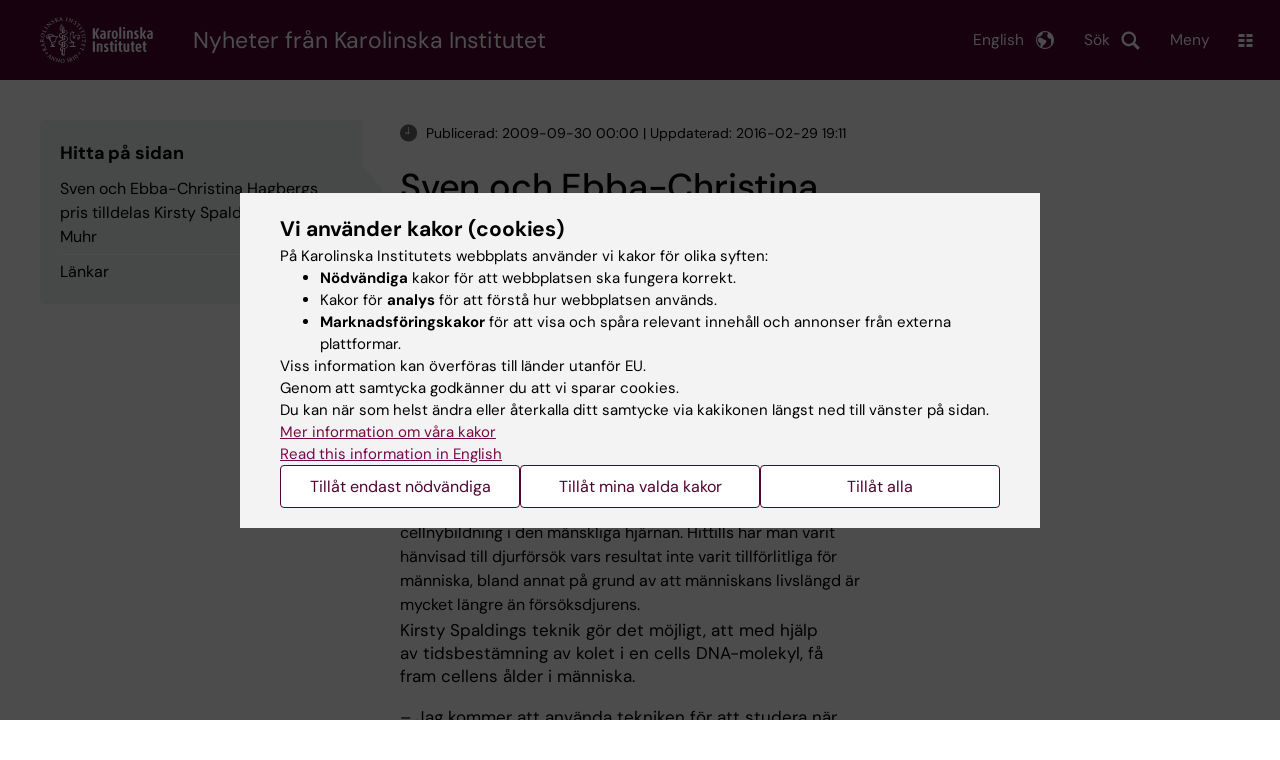

--- FILE ---
content_type: image/svg+xml
request_url: https://nyheter.ki.se/themes/custom/theorell/src/images/share-bsky-pos.svg
body_size: 1135
content:
<svg width="14px" height="12px" viewBox="0 0 14 12" version="1.1"
  xmlns="http://www.w3.org/2000/svg"
  xmlns:xlink="http://www.w3.org/1999/xlink">
  <g id="Page-1" stroke="none" stroke-width="1" fill="none" fill-rule="evenodd">
    <g id="share-bsky-pos" transform="translate(0.323529, 0.200000)" fill="#0085FF" fill-rule="nonzero">
      <path d="M3.03467255,0.801008383 C4.63974294,1.9642912 6.36608098,4.32299356 7,5.58866615 C7.63391902,4.32299356 9.36025706,1.9642912 10.9653275,0.801008383 C12.1234578,-0.0383522374 14,-0.687810627 14,1.37880105 C14,1.79151993 13.7548767,4.84594725 13.6111056,5.34187044 C13.1113697,7.06584724 11.2903838,7.50556806 9.67052464,7.2394275 C12.5019507,7.70463217 13.2222112,9.24555855 11.6666584,10.7864849 C8.71236268,13.7130077 7.42051758,10.052213 7.08949647,9.11418955 C7.0288134,8.94222734 7.00041902,8.86177837 7,8.93018734 C6.99958098,8.86177837 6.9711866,8.94222734 6.91050353,9.11418955 C6.57948242,10.052213 5.28763732,13.7130077 2.33333415,10.7864849 C0.77777889,9.24555855 1.49804438,7.70463217 4.32947536,7.2394275 C2.70961621,7.50556806 0.88864258,7.06584724 0.38888941,5.34187044 C0.24512943,4.84594725 0,1.79151993 0,1.37880105 C0,-0.687810627 1.87655461,-0.0383522374 3.03467255,0.801008383 Z" id="Path"></path>
    </g>
  </g>
</svg>

--- FILE ---
content_type: image/svg+xml
request_url: https://nyheter.ki.se/themes/custom/theorell/dist/images/find-arrow.svg
body_size: 29
content:
<svg width="9" height="21" xmlns="http://www.w3.org/2000/svg"><path d="M0 18.723V0l8.003 9.339c.326.388.489.776.49 1.163 0 .387-.163.774-.488 1.16L0 21v-2.277z" fill="#EDF4F4"/></svg>